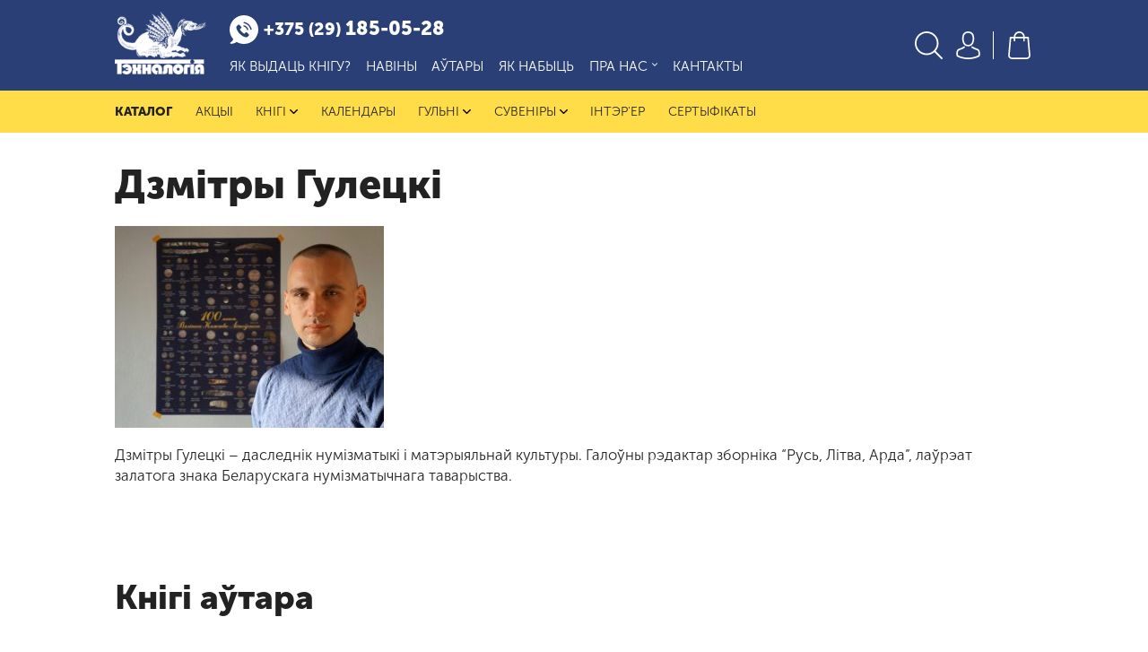

--- FILE ---
content_type: text/html; charset=UTF-8
request_url: https://tn.by/product_brand/dzmitry-huliecki/
body_size: 18262
content:
<!DOCTYPE html>
<html lang="be-BY">
<head>
<!-- Google Tag Manager -->
<script>(function(w,d,s,l,i){w[l]=w[l]||[];w[l].push({'gtm.start':
new Date().getTime(),event:'gtm.js'});var f=d.getElementsByTagName(s)[0],
j=d.createElement(s),dl=l!='dataLayer'?'&l='+l:'';j.async=true;j.src=
'https://www.googletagmanager.com/gtm.js?id='+i+dl;f.parentNode.insertBefore(j,f);
})(window,document,'script','dataLayer','GTM-W829NSJ');</script>
<!-- End Google Tag Manager -->
    <title> &raquo; Аўтары &raquo; Дзмітры Гулецкі</title>
    <meta charset="UTF-8">
    <meta content="width=device-width, initial-scale=1" name="viewport">
    <meta name="google-site-verification" content="WsoTykF-SbQJmZnOi-gjmLrQEpWjJtFE1e32O1cAn0g" />
    <link rel="pingback" href="https://tn.by/xmlrpc.php">
    <link rel="stylesheet" href="https://tn.by/wp-content/themes/tn/assets/css/hover-min.css" type="text/css" media="screen"/>
    <link rel="stylesheet" href="https://tn.by/wp-content/themes/tn/assets/build/css/screen.css?v=1769479205" type="text/css" media="screen"/>
    <link rel="apple-touch-icon" sizes="57x57" href="https://tn.by/wp-content/themes/tn/assets/favicons/apple-icon-57x57.png">
    <link rel="apple-touch-icon" sizes="60x60" href="https://tn.by/wp-content/themes/tn/assets/favicons/apple-icon-60x60.png">
    <link rel="apple-touch-icon" sizes="72x72" href="https://tn.by/wp-content/themes/tn/assets/favicons/apple-icon-72x72.png">
    <link rel="apple-touch-icon" sizes="76x76" href="https://tn.by/wp-content/themes/tn/assets/favicons/apple-icon-76x76.png">
    <link rel="apple-touch-icon" sizes="114x114" href="https://tn.by/wp-content/themes/tn/assets/favicons/apple-icon-114x114.png">
    <link rel="apple-touch-icon" sizes="120x120" href="https://tn.by/wp-content/themes/tn/assets/favicons/apple-icon-120x120.png">
    <link rel="apple-touch-icon" sizes="144x144" href="https://tn.by/wp-content/themes/tn/assets/favicons/apple-icon-144x144.png">
    <link rel="apple-touch-icon" sizes="152x152" href="https://tn.by/wp-content/themes/tn/assets/favicons/apple-icon-152x152.png">
    <link rel="apple-touch-icon" sizes="180x180" href="https://tn.by/wp-content/themes/tn/assets/favicons/apple-icon-180x180.png">
    <link rel="icon" type="image/png" sizes="192x192"  href="https://tn.by/wp-content/themes/tn/assets/favicons/android-icon-192x192.png">
    <link rel="icon" type="image/png" sizes="32x32" href="https://tn.by/wp-content/themes/tn/assets/favicons/favicon-32x32.png">
    <link rel="icon" type="image/png" sizes="96x96" href="https://tn.by/wp-content/themes/tn/assets/favicons/favicon-96x96.png">
    <link rel="icon" type="image/png" sizes="16x16" href="https://tn.by/wp-content/themes/tn/assets/favicons/favicon-16x16.png">
    <link rel="manifest" href="https://tn.by/wp-content/themes/tn/assets/favicons/manifest.json">
<!--    <link rel="stylesheet" href="https://code.jquery.com/ui/1.12.1/themes/base/jquery-ui.css">-->
    <link rel="stylesheet" href="https://tn.by/wp-content/themes/tn/assets/selectric/selectric.css">
    <link rel="stylesheet" href="https://tn.by/wp-content/themes/tn/assets/swiper/css/swiper.css">
    <link rel="stylesheet" href="https://tn.by/wp-content/themes/tn/assets/popup/magnific-popup.css">
    <title>Дзмітры Гулецкі &#8211; tn.by</title>
<meta name='robots' content='max-image-preview:large' />
<link rel="alternate" type="application/rss+xml" title="Канал tn.by &raquo; Дзмітры Гулецкі Аўтар" href="https://tn.by/product_brand/dzmitry-huliecki/feed/" />
<style id='wp-img-auto-sizes-contain-inline-css' type='text/css'>
img:is([sizes=auto i],[sizes^="auto," i]){contain-intrinsic-size:3000px 1500px}
/*# sourceURL=wp-img-auto-sizes-contain-inline-css */
</style>
<style id='wp-emoji-styles-inline-css' type='text/css'>

	img.wp-smiley, img.emoji {
		display: inline !important;
		border: none !important;
		box-shadow: none !important;
		height: 1em !important;
		width: 1em !important;
		margin: 0 0.07em !important;
		vertical-align: -0.1em !important;
		background: none !important;
		padding: 0 !important;
	}
/*# sourceURL=wp-emoji-styles-inline-css */
</style>
<style id='wp-block-library-inline-css' type='text/css'>
:root{--wp-block-synced-color:#7a00df;--wp-block-synced-color--rgb:122,0,223;--wp-bound-block-color:var(--wp-block-synced-color);--wp-editor-canvas-background:#ddd;--wp-admin-theme-color:#007cba;--wp-admin-theme-color--rgb:0,124,186;--wp-admin-theme-color-darker-10:#006ba1;--wp-admin-theme-color-darker-10--rgb:0,107,160.5;--wp-admin-theme-color-darker-20:#005a87;--wp-admin-theme-color-darker-20--rgb:0,90,135;--wp-admin-border-width-focus:2px}@media (min-resolution:192dpi){:root{--wp-admin-border-width-focus:1.5px}}.wp-element-button{cursor:pointer}:root .has-very-light-gray-background-color{background-color:#eee}:root .has-very-dark-gray-background-color{background-color:#313131}:root .has-very-light-gray-color{color:#eee}:root .has-very-dark-gray-color{color:#313131}:root .has-vivid-green-cyan-to-vivid-cyan-blue-gradient-background{background:linear-gradient(135deg,#00d084,#0693e3)}:root .has-purple-crush-gradient-background{background:linear-gradient(135deg,#34e2e4,#4721fb 50%,#ab1dfe)}:root .has-hazy-dawn-gradient-background{background:linear-gradient(135deg,#faaca8,#dad0ec)}:root .has-subdued-olive-gradient-background{background:linear-gradient(135deg,#fafae1,#67a671)}:root .has-atomic-cream-gradient-background{background:linear-gradient(135deg,#fdd79a,#004a59)}:root .has-nightshade-gradient-background{background:linear-gradient(135deg,#330968,#31cdcf)}:root .has-midnight-gradient-background{background:linear-gradient(135deg,#020381,#2874fc)}:root{--wp--preset--font-size--normal:16px;--wp--preset--font-size--huge:42px}.has-regular-font-size{font-size:1em}.has-larger-font-size{font-size:2.625em}.has-normal-font-size{font-size:var(--wp--preset--font-size--normal)}.has-huge-font-size{font-size:var(--wp--preset--font-size--huge)}.has-text-align-center{text-align:center}.has-text-align-left{text-align:left}.has-text-align-right{text-align:right}.has-fit-text{white-space:nowrap!important}#end-resizable-editor-section{display:none}.aligncenter{clear:both}.items-justified-left{justify-content:flex-start}.items-justified-center{justify-content:center}.items-justified-right{justify-content:flex-end}.items-justified-space-between{justify-content:space-between}.screen-reader-text{border:0;clip-path:inset(50%);height:1px;margin:-1px;overflow:hidden;padding:0;position:absolute;width:1px;word-wrap:normal!important}.screen-reader-text:focus{background-color:#ddd;clip-path:none;color:#444;display:block;font-size:1em;height:auto;left:5px;line-height:normal;padding:15px 23px 14px;text-decoration:none;top:5px;width:auto;z-index:100000}html :where(.has-border-color){border-style:solid}html :where([style*=border-top-color]){border-top-style:solid}html :where([style*=border-right-color]){border-right-style:solid}html :where([style*=border-bottom-color]){border-bottom-style:solid}html :where([style*=border-left-color]){border-left-style:solid}html :where([style*=border-width]){border-style:solid}html :where([style*=border-top-width]){border-top-style:solid}html :where([style*=border-right-width]){border-right-style:solid}html :where([style*=border-bottom-width]){border-bottom-style:solid}html :where([style*=border-left-width]){border-left-style:solid}html :where(img[class*=wp-image-]){height:auto;max-width:100%}:where(figure){margin:0 0 1em}html :where(.is-position-sticky){--wp-admin--admin-bar--position-offset:var(--wp-admin--admin-bar--height,0px)}@media screen and (max-width:600px){html :where(.is-position-sticky){--wp-admin--admin-bar--position-offset:0px}}

/*# sourceURL=wp-block-library-inline-css */
</style><link rel='stylesheet' id='wc-blocks-style-css' href='https://tn.by/wp-content/plugins/woocommerce/assets/client/blocks/wc-blocks.css?ver=wc-10.4.3' type='text/css' media='all' />
<style id='global-styles-inline-css' type='text/css'>
:root{--wp--preset--aspect-ratio--square: 1;--wp--preset--aspect-ratio--4-3: 4/3;--wp--preset--aspect-ratio--3-4: 3/4;--wp--preset--aspect-ratio--3-2: 3/2;--wp--preset--aspect-ratio--2-3: 2/3;--wp--preset--aspect-ratio--16-9: 16/9;--wp--preset--aspect-ratio--9-16: 9/16;--wp--preset--color--black: #000000;--wp--preset--color--cyan-bluish-gray: #abb8c3;--wp--preset--color--white: #ffffff;--wp--preset--color--pale-pink: #f78da7;--wp--preset--color--vivid-red: #cf2e2e;--wp--preset--color--luminous-vivid-orange: #ff6900;--wp--preset--color--luminous-vivid-amber: #fcb900;--wp--preset--color--light-green-cyan: #7bdcb5;--wp--preset--color--vivid-green-cyan: #00d084;--wp--preset--color--pale-cyan-blue: #8ed1fc;--wp--preset--color--vivid-cyan-blue: #0693e3;--wp--preset--color--vivid-purple: #9b51e0;--wp--preset--gradient--vivid-cyan-blue-to-vivid-purple: linear-gradient(135deg,rgb(6,147,227) 0%,rgb(155,81,224) 100%);--wp--preset--gradient--light-green-cyan-to-vivid-green-cyan: linear-gradient(135deg,rgb(122,220,180) 0%,rgb(0,208,130) 100%);--wp--preset--gradient--luminous-vivid-amber-to-luminous-vivid-orange: linear-gradient(135deg,rgb(252,185,0) 0%,rgb(255,105,0) 100%);--wp--preset--gradient--luminous-vivid-orange-to-vivid-red: linear-gradient(135deg,rgb(255,105,0) 0%,rgb(207,46,46) 100%);--wp--preset--gradient--very-light-gray-to-cyan-bluish-gray: linear-gradient(135deg,rgb(238,238,238) 0%,rgb(169,184,195) 100%);--wp--preset--gradient--cool-to-warm-spectrum: linear-gradient(135deg,rgb(74,234,220) 0%,rgb(151,120,209) 20%,rgb(207,42,186) 40%,rgb(238,44,130) 60%,rgb(251,105,98) 80%,rgb(254,248,76) 100%);--wp--preset--gradient--blush-light-purple: linear-gradient(135deg,rgb(255,206,236) 0%,rgb(152,150,240) 100%);--wp--preset--gradient--blush-bordeaux: linear-gradient(135deg,rgb(254,205,165) 0%,rgb(254,45,45) 50%,rgb(107,0,62) 100%);--wp--preset--gradient--luminous-dusk: linear-gradient(135deg,rgb(255,203,112) 0%,rgb(199,81,192) 50%,rgb(65,88,208) 100%);--wp--preset--gradient--pale-ocean: linear-gradient(135deg,rgb(255,245,203) 0%,rgb(182,227,212) 50%,rgb(51,167,181) 100%);--wp--preset--gradient--electric-grass: linear-gradient(135deg,rgb(202,248,128) 0%,rgb(113,206,126) 100%);--wp--preset--gradient--midnight: linear-gradient(135deg,rgb(2,3,129) 0%,rgb(40,116,252) 100%);--wp--preset--font-size--small: 13px;--wp--preset--font-size--medium: 20px;--wp--preset--font-size--large: 36px;--wp--preset--font-size--x-large: 42px;--wp--preset--spacing--20: 0.44rem;--wp--preset--spacing--30: 0.67rem;--wp--preset--spacing--40: 1rem;--wp--preset--spacing--50: 1.5rem;--wp--preset--spacing--60: 2.25rem;--wp--preset--spacing--70: 3.38rem;--wp--preset--spacing--80: 5.06rem;--wp--preset--shadow--natural: 6px 6px 9px rgba(0, 0, 0, 0.2);--wp--preset--shadow--deep: 12px 12px 50px rgba(0, 0, 0, 0.4);--wp--preset--shadow--sharp: 6px 6px 0px rgba(0, 0, 0, 0.2);--wp--preset--shadow--outlined: 6px 6px 0px -3px rgb(255, 255, 255), 6px 6px rgb(0, 0, 0);--wp--preset--shadow--crisp: 6px 6px 0px rgb(0, 0, 0);}:where(.is-layout-flex){gap: 0.5em;}:where(.is-layout-grid){gap: 0.5em;}body .is-layout-flex{display: flex;}.is-layout-flex{flex-wrap: wrap;align-items: center;}.is-layout-flex > :is(*, div){margin: 0;}body .is-layout-grid{display: grid;}.is-layout-grid > :is(*, div){margin: 0;}:where(.wp-block-columns.is-layout-flex){gap: 2em;}:where(.wp-block-columns.is-layout-grid){gap: 2em;}:where(.wp-block-post-template.is-layout-flex){gap: 1.25em;}:where(.wp-block-post-template.is-layout-grid){gap: 1.25em;}.has-black-color{color: var(--wp--preset--color--black) !important;}.has-cyan-bluish-gray-color{color: var(--wp--preset--color--cyan-bluish-gray) !important;}.has-white-color{color: var(--wp--preset--color--white) !important;}.has-pale-pink-color{color: var(--wp--preset--color--pale-pink) !important;}.has-vivid-red-color{color: var(--wp--preset--color--vivid-red) !important;}.has-luminous-vivid-orange-color{color: var(--wp--preset--color--luminous-vivid-orange) !important;}.has-luminous-vivid-amber-color{color: var(--wp--preset--color--luminous-vivid-amber) !important;}.has-light-green-cyan-color{color: var(--wp--preset--color--light-green-cyan) !important;}.has-vivid-green-cyan-color{color: var(--wp--preset--color--vivid-green-cyan) !important;}.has-pale-cyan-blue-color{color: var(--wp--preset--color--pale-cyan-blue) !important;}.has-vivid-cyan-blue-color{color: var(--wp--preset--color--vivid-cyan-blue) !important;}.has-vivid-purple-color{color: var(--wp--preset--color--vivid-purple) !important;}.has-black-background-color{background-color: var(--wp--preset--color--black) !important;}.has-cyan-bluish-gray-background-color{background-color: var(--wp--preset--color--cyan-bluish-gray) !important;}.has-white-background-color{background-color: var(--wp--preset--color--white) !important;}.has-pale-pink-background-color{background-color: var(--wp--preset--color--pale-pink) !important;}.has-vivid-red-background-color{background-color: var(--wp--preset--color--vivid-red) !important;}.has-luminous-vivid-orange-background-color{background-color: var(--wp--preset--color--luminous-vivid-orange) !important;}.has-luminous-vivid-amber-background-color{background-color: var(--wp--preset--color--luminous-vivid-amber) !important;}.has-light-green-cyan-background-color{background-color: var(--wp--preset--color--light-green-cyan) !important;}.has-vivid-green-cyan-background-color{background-color: var(--wp--preset--color--vivid-green-cyan) !important;}.has-pale-cyan-blue-background-color{background-color: var(--wp--preset--color--pale-cyan-blue) !important;}.has-vivid-cyan-blue-background-color{background-color: var(--wp--preset--color--vivid-cyan-blue) !important;}.has-vivid-purple-background-color{background-color: var(--wp--preset--color--vivid-purple) !important;}.has-black-border-color{border-color: var(--wp--preset--color--black) !important;}.has-cyan-bluish-gray-border-color{border-color: var(--wp--preset--color--cyan-bluish-gray) !important;}.has-white-border-color{border-color: var(--wp--preset--color--white) !important;}.has-pale-pink-border-color{border-color: var(--wp--preset--color--pale-pink) !important;}.has-vivid-red-border-color{border-color: var(--wp--preset--color--vivid-red) !important;}.has-luminous-vivid-orange-border-color{border-color: var(--wp--preset--color--luminous-vivid-orange) !important;}.has-luminous-vivid-amber-border-color{border-color: var(--wp--preset--color--luminous-vivid-amber) !important;}.has-light-green-cyan-border-color{border-color: var(--wp--preset--color--light-green-cyan) !important;}.has-vivid-green-cyan-border-color{border-color: var(--wp--preset--color--vivid-green-cyan) !important;}.has-pale-cyan-blue-border-color{border-color: var(--wp--preset--color--pale-cyan-blue) !important;}.has-vivid-cyan-blue-border-color{border-color: var(--wp--preset--color--vivid-cyan-blue) !important;}.has-vivid-purple-border-color{border-color: var(--wp--preset--color--vivid-purple) !important;}.has-vivid-cyan-blue-to-vivid-purple-gradient-background{background: var(--wp--preset--gradient--vivid-cyan-blue-to-vivid-purple) !important;}.has-light-green-cyan-to-vivid-green-cyan-gradient-background{background: var(--wp--preset--gradient--light-green-cyan-to-vivid-green-cyan) !important;}.has-luminous-vivid-amber-to-luminous-vivid-orange-gradient-background{background: var(--wp--preset--gradient--luminous-vivid-amber-to-luminous-vivid-orange) !important;}.has-luminous-vivid-orange-to-vivid-red-gradient-background{background: var(--wp--preset--gradient--luminous-vivid-orange-to-vivid-red) !important;}.has-very-light-gray-to-cyan-bluish-gray-gradient-background{background: var(--wp--preset--gradient--very-light-gray-to-cyan-bluish-gray) !important;}.has-cool-to-warm-spectrum-gradient-background{background: var(--wp--preset--gradient--cool-to-warm-spectrum) !important;}.has-blush-light-purple-gradient-background{background: var(--wp--preset--gradient--blush-light-purple) !important;}.has-blush-bordeaux-gradient-background{background: var(--wp--preset--gradient--blush-bordeaux) !important;}.has-luminous-dusk-gradient-background{background: var(--wp--preset--gradient--luminous-dusk) !important;}.has-pale-ocean-gradient-background{background: var(--wp--preset--gradient--pale-ocean) !important;}.has-electric-grass-gradient-background{background: var(--wp--preset--gradient--electric-grass) !important;}.has-midnight-gradient-background{background: var(--wp--preset--gradient--midnight) !important;}.has-small-font-size{font-size: var(--wp--preset--font-size--small) !important;}.has-medium-font-size{font-size: var(--wp--preset--font-size--medium) !important;}.has-large-font-size{font-size: var(--wp--preset--font-size--large) !important;}.has-x-large-font-size{font-size: var(--wp--preset--font-size--x-large) !important;}
/*# sourceURL=global-styles-inline-css */
</style>

<style id='classic-theme-styles-inline-css' type='text/css'>
/*! This file is auto-generated */
.wp-block-button__link{color:#fff;background-color:#32373c;border-radius:9999px;box-shadow:none;text-decoration:none;padding:calc(.667em + 2px) calc(1.333em + 2px);font-size:1.125em}.wp-block-file__button{background:#32373c;color:#fff;text-decoration:none}
/*# sourceURL=/wp-includes/css/classic-themes.min.css */
</style>
<link rel='stylesheet' id='premmerce_filter_style-css' href='https://tn.by/wp-content/plugins/premmerce-woocommerce-product-filter/assets/blocks/style.css?ver=3.7' type='text/css' media='all' />
<link rel='stylesheet' id='woocommerce-layout-css' href='https://tn.by/wp-content/plugins/woocommerce/assets/css/woocommerce-layout.css?ver=10.4.3' type='text/css' media='all' />
<link rel='stylesheet' id='woocommerce-smallscreen-css' href='https://tn.by/wp-content/plugins/woocommerce/assets/css/woocommerce-smallscreen.css?ver=10.4.3' type='text/css' media='only screen and (max-width: 768px)' />
<link rel='stylesheet' id='woocommerce-general-css' href='https://tn.by/wp-content/plugins/woocommerce/assets/css/woocommerce.css?ver=10.4.3' type='text/css' media='all' />
<style id='woocommerce-inline-inline-css' type='text/css'>
.woocommerce form .form-row .required { visibility: visible; }
/*# sourceURL=woocommerce-inline-inline-css */
</style>
<link rel='stylesheet' id='brands-styles-css' href='https://tn.by/wp-content/plugins/woocommerce/assets/css/brands.css?ver=10.4.3' type='text/css' media='all' />
<link rel='stylesheet' id='wp-pagenavi-css' href='https://tn.by/wp-content/plugins/wp-pagenavi/pagenavi-css.css?ver=2.70' type='text/css' media='all' />
<link rel='stylesheet' id='premmerce-brands-css' href='https://tn.by/wp-content/plugins/premmerce-woocommerce-brands/assets/frontend/css/premmerce-brands.css?ver=6.9' type='text/css' media='all' />
<script type="text/javascript" src="https://tn.by/wp-includes/js/jquery/jquery.min.js?ver=3.7.1" id="jquery-core-js"></script>
<script type="text/javascript" src="https://tn.by/wp-includes/js/jquery/jquery-migrate.min.js?ver=3.4.1" id="jquery-migrate-js"></script>
<script type="text/javascript" src="https://tn.by/wp-content/plugins/woocommerce/assets/js/jquery-blockui/jquery.blockUI.min.js?ver=2.7.0-wc.10.4.3" id="wc-jquery-blockui-js" defer="defer" data-wp-strategy="defer"></script>
<script type="text/javascript" id="wc-add-to-cart-js-extra">
/* <![CDATA[ */
var wc_add_to_cart_params = {"ajax_url":"/wp-admin/admin-ajax.php","wc_ajax_url":"/?wc-ajax=%%endpoint%%","i18n_view_cart":"\u041f\u0440\u0430\u0433\u043b\u0435\u0434\u0437\u0435\u0446\u044c \u043a\u043e\u0448\u044b\u043a","cart_url":"https://tn.by/cart/","is_cart":"","cart_redirect_after_add":"no"};
//# sourceURL=wc-add-to-cart-js-extra
/* ]]> */
</script>
<script type="text/javascript" src="https://tn.by/wp-content/plugins/woocommerce/assets/js/frontend/add-to-cart.min.js?ver=10.4.3" id="wc-add-to-cart-js" defer="defer" data-wp-strategy="defer"></script>
<script type="text/javascript" src="https://tn.by/wp-content/plugins/woocommerce/assets/js/js-cookie/js.cookie.min.js?ver=2.1.4-wc.10.4.3" id="wc-js-cookie-js" defer="defer" data-wp-strategy="defer"></script>
<script type="text/javascript" id="woocommerce-js-extra">
/* <![CDATA[ */
var woocommerce_params = {"ajax_url":"/wp-admin/admin-ajax.php","wc_ajax_url":"/?wc-ajax=%%endpoint%%","i18n_password_show":"Show password","i18n_password_hide":"Hide password"};
//# sourceURL=woocommerce-js-extra
/* ]]> */
</script>
<script type="text/javascript" src="https://tn.by/wp-content/plugins/woocommerce/assets/js/frontend/woocommerce.min.js?ver=10.4.3" id="woocommerce-js" defer="defer" data-wp-strategy="defer"></script>
<link rel="https://api.w.org/" href="https://tn.by/wp-json/" /><link rel="EditURI" type="application/rsd+xml" title="RSD" href="https://tn.by/xmlrpc.php?rsd" />
<meta name="generator" content="WordPress 6.9" />
<meta name="generator" content="WooCommerce 10.4.3" />
	<noscript><style>.woocommerce-product-gallery{ opacity: 1 !important; }</style></noscript>
	<link rel="icon" href="https://tn.by/wp-content/uploads/2022/07/cropped-tn.by_-1-32x32.png" sizes="32x32" />
<link rel="icon" href="https://tn.by/wp-content/uploads/2022/07/cropped-tn.by_-1-192x192.png" sizes="192x192" />
<link rel="apple-touch-icon" href="https://tn.by/wp-content/uploads/2022/07/cropped-tn.by_-1-180x180.png" />
<meta name="msapplication-TileImage" content="https://tn.by/wp-content/uploads/2022/07/cropped-tn.by_-1-270x270.png" />
</head>
<body>
<!-- Google Tag Manager (noscript) -->
<noscript><iframe src="https://www.googletagmanager.com/ns.html?id=GTM-W829NSJ"
height="0" width="0" style="display:none;visibility:hidden"></iframe></noscript>
<!-- End Google Tag Manager (noscript) -->
<header>
    <div class="container animate center">
        <a href="https://tn.by" class="logo">
            <img src="https://tn.by/wp-content/themes/tn/assets/images/logo__top.png" alt="">
        </a>
        <div class="menu-block">
            <div class="menu-block-top">
                                <a href="tel:+375291850528" class="phone">
                    <svg class="animate" version="1.1" xmlns="http://www.w3.org/2000/svg" xmlns:xlink="http://www.w3.org/1999/xlink" x="0px" y="0px" viewBox="0 0 481.168 481.168" style="enable-background:new 0 0 481.168 481.168;" xml:space="preserve"><g><path d="M410.639,70.5c-94-94-246.3-94-340.2,0c-90.4,90.4-93.8,235-10.1,329.5l2.5,2c-9.1,19.6-24.7,43.8-49.5,56c-8.2,4-6.3,16.2,2.7,17.6c27.1,4.2,66-0.5,102.3-27.9l0.5,0.4c92.2,54.2,212.8,41.8,292-37.4C504.639,316.8,504.639,164.4,410.639,70.5z M319.839,343.5c-5.3,5.4-10.9,10.4-15.9,16c-7.3,8.2-16.5,10.8-26.9,10.2c-15.2-0.8-29.3-5.9-42.8-12.5c-30.1-14.6-55.8-34.9-77.3-60.5c-15.9-18.9-29-39.5-37.7-62.8c-4.2-11.3-7.2-22.8-6.3-35c0.6-7.5,3.4-13.9,8.9-19.2c6-5.7,11.6-11.6,17.5-17.4c7.7-7.6,17.3-7.5,25,0c4.8,4.7,9.4,9.4,14.1,14.1c4.6,4.6,9.2,9.1,13.7,13.7c8,8.1,8,17.5,0,25.6c-5.7,5.8-11.4,11.6-17.3,17.2c-1.5,1.5-1.7,2.7-0.9,4.6c3.8,9.2,9.4,17.4,15.6,25c12.5,15.4,26.7,29.1,43.7,39.7c3.6,2.3,7.6,3.9,11.4,6c1.9,1.1,3.3,0.7,4.8-0.9c5.7-5.9,11.6-11.7,17.4-17.5c7.7-7.6,17.3-7.6,24.9,0c9.4,9.3,18.7,18.6,28,28C327.739,326,327.739,335.6,319.839,343.5z M231.139,188.1l3-21.4c20.7,2.9,39.5,12.3,54.3,27.1c14.1,14.1,23.3,31.8,26.6,51.3l-21.3,3.7c-2.6-15.1-9.7-28.8-20.6-39.7C261.639,197.6,247.139,190.3,231.139,188.1z M349.839,245.1c-4.8-28-18-53.4-38.1-73.6c-21.2-21.2-48.1-34.6-77.8-38.8l3-21.4c34.3,4.8,65.5,20.3,90,44.9c23.3,23.3,38.6,52.8,44.2,85.2L349.839,245.1z"/></g><g></g><g></g><g></g><g></g><g></g><g></g><g></g><g></g><g></g><g></g><g></g><g></g><g></g><g></g><g></g></svg>
                    <div class="number"><span>+375 (29)</span> 185-05-28</div>
                </a>
            </div>
            <menu>
                <div class="menu-header-menu-container"><ul id="menu-header-menu" class="menu"><li id="menu-item-1485" class="menu-item menu-item-type-post_type menu-item-object-page menu-item-1485"><a href="https://tn.by/vydac-knihu/">Як выдаць кнігу?</a></li>
<li id="menu-item-94" class="menu-item menu-item-type-taxonomy menu-item-object-category menu-item-94"><a href="https://tn.by/category/news/">Навіны</a></li>
<li id="menu-item-838" class="menu-item menu-item-type-post_type menu-item-object-page menu-item-838"><a href="https://tn.by/autary/">Аўтары</a></li>
<li id="menu-item-93" class="menu-item menu-item-type-post_type menu-item-object-page menu-item-93"><a href="https://tn.by/jak-nabyc/">Як набыць</a></li>
<li id="menu-item-105" class="menu-item menu-item-type-post_type menu-item-object-page menu-item-has-children menu-item-105 has-children"><a href="https://tn.by/pra-nas/">Пра нас<span class="swg-wr"> 
<svg class="animate" version="1.1" id="Capa_1" xmlns="http://www.w3.org/2000/svg" xmlns:xlink="http://www.w3.org/1999/xlink" x="0px" y="0px" viewBox="0 0 314.5 314.5" style="enable-background:new 0 0 314.5 314.5;" xml:space="preserve"><g><g><path d="M314.5,90.5c0,6-2,13-7,18l-133,133c-5,5-10,7-17,7s-12-2-17-7l-133-133c-10-10-10-25,0-35s24-10,34,0l116,116l116-116c10-10,24-10,34,0C312.5,78.5,314.5,84.5,314.5,90.5z"/></g></g><g></g><g></g><g></g><g></g><g></g><g></g><g></g><g></g><g></g><g></g><g></g><g></g><g></g><g></g><g></g></svg>
                                </span></a>
<div class="sub-menu-container"><ul class="sub-menu">
	<li id="menu-item-106" class="menu-item menu-item-type-post_type menu-item-object-page menu-item-106"><a href="https://tn.by/pra-nas/gistoryya/">Гісторыя</a></li>
	<li id="menu-item-107" class="menu-item menu-item-type-post_type menu-item-object-page menu-item-107"><a href="https://tn.by/pra-nas/galiereja/">Галерэя</a></li>
	<li id="menu-item-108" class="menu-item menu-item-type-post_type menu-item-object-page menu-item-108"><a href="https://tn.by/pra-nas/presa/">Прэса</a></li>
	<li id="menu-item-109" class="menu-item menu-item-type-post_type menu-item-object-page menu-item-109"><a href="https://tn.by/pra-nas/partnioram/">Партнёрам</a></li>
</ul></div>
</li>
<li id="menu-item-112" class="menu-item menu-item-type-post_type menu-item-object-page menu-item-112"><a href="https://tn.by/kantakty/">Кантакты</a></li>
</ul></div>            </menu>
        </div>
        <div class="right-block">
            <div id="form-popup" class="white-popup mfp-hide">
                <form role="search" method="get" class="woocommerce-product-search" action="https://tn.by/">
                    <label class="screen-reader-text" for="woocommerce-product-search-field-0">Search for:</label>
                    <input type="search" id="woocommerce-product-search-field-0" class="search-field" placeholder="Шукаць сярод тавараў…" value="" name="s" required/>
                    <button class="submit-button" type="submit" value="Шукаць">Шукаць</button>
                    <input type="hidden" name="post_type" value="product" />
                </form>
            </div>
            <a class="search" href="">
                <svg class="animate" version="1.1" xmlns="http://www.w3.org/2000/svg" xmlns:xlink="http://www.w3.org/1999/xlink" x="0px" y="0px" viewBox="0 0 451 451" style="enable-background:new 0 0 451 451;" xml:space="preserve"><g><path d="M447.05,428l-109.6-109.6c29.4-33.8,47.2-77.9,47.2-126.1C384.65,86.2,298.35,0,192.35,0C86.25,0,0.05,86.3,0.05,192.3s86.3,192.3,192.3,192.3c48.2,0,92.3-17.8,126.1-47.2L428.05,447c2.6,2.6,6.1,4,9.5,4s6.9-1.3,9.5-4C452.25,441.8,452.25,433.2,447.05,428z M26.95,192.3c0-91.2,74.2-165.3,165.3-165.3c91.2,0,165.3,74.2,165.3,165.3s-74.1,165.4-165.3,165.4C101.15,357.7,26.95,283.5,26.95,192.3z"></path></g><g></g><g></g><g></g><g></g><g></g><g></g><g></g><g></g><g></g><g></g><g></g><g></g><g></g><g></g><g></g></svg>
            </a>
            <a href="https://tn.by/my-account/" class="account">
                <svg class="animate" version="1.1" xmlns="http://www.w3.org/2000/svg" xmlns:xlink="http://www.w3.org/1999/xlink" x="0px" y="0px" viewBox="0 0 482.9 482.9" style="enable-background:new 0 0 482.9 482.9;" xml:space="preserve"> <g><g><path d="M239.7,260.2c0.5,0,1,0,1.6,0c0.2,0,0.4,0,0.6,0c0.3,0,0.7,0,1,0c29.3-0.5,53-10.8,70.5-30.5c38.5-43.4,32.1-117.8,31.4-124.9c-2.5-53.3-27.7-78.8-48.5-90.7C280.8,5.2,262.7,0.4,242.5,0h-0.7c-0.1,0-0.3,0-0.4,0h-0.6c-11.1,0-32.9,1.8-53.8,13.7c-21,11.9-46.6,37.4-49.1,91.1c-0.7,7.1-7.1,81.5,31.4,124.9C186.7,249.4,210.4,259.7,239.7,260.2z M164.6,107.3c0-0.3,0.1-0.6,0.1-0.8c3.3-71.7,54.2-79.4,76-79.4h0.4c0.2,0,0.5,0,0.8,0c27,0.6,72.9,11.6,76,79.4c0,0.3,0,0.6,0.1,0.8c0.1,0.7,7.1,68.7-24.7,104.5c-12.6,14.2-29.4,21.2-51.5,21.4c-0.2,0-0.3,0-0.5,0l0,0c-0.2,0-0.3,0-0.5,0c-22-0.2-38.9-7.2-51.4-21.4C157.7,176.2,164.5,107.9,164.6,107.3z"></path><path d="M446.8,383.6c0-0.1,0-0.2,0-0.3c0-0.8-0.1-1.6-0.1-2.5c-0.6-19.8-1.9-66.1-45.3-80.9c-0.3-0.1-0.7-0.2-1-0.3c-45.1-11.5-82.6-37.5-83-37.8c-6.1-4.3-14.5-2.8-18.8,3.3c-4.3,6.1-2.8,14.5,3.3,18.8c1.7,1.2,41.5,28.9,91.3,41.7c23.3,8.3,25.9,33.2,26.6,56c0,0.9,0,1.7,0.1,2.5c0.1,9-0.5,22.9-2.1,30.9c-16.2,9.2-79.7,41-176.3,41c-96.2,0-160.1-31.9-176.4-41.1c-1.6-8-2.3-21.9-2.1-30.9c0-0.8,0.1-1.6,0.1-2.5c0.7-22.8,3.3-47.7,26.6-56c49.8-12.8,89.6-40.6,91.3-41.7c6.1-4.3,7.6-12.7,3.3-18.8c-4.3-6.1-12.7-7.6-18.8-3.3c-0.4,0.3-37.7,26.3-83,37.8c-0.4,0.1-0.7,0.2-1,0.3c-43.4,14.9-44.7,61.2-45.3,80.9c0,0.9,0,1.7-0.1,2.5c0,0.1,0,0.2,0,0.3c-0.1,5.2-0.2,31.9,5.1,45.3c1,2.6,2.8,4.8,5.2,6.3c3,2,74.9,47.8,195.2,47.8s192.2-45.9,195.2-47.8c2.3-1.5,4.2-3.7,5.2-6.3C447,415.5,446.9,388.8,446.8,383.6z"></path></g></g><g></g><g></g><g></g><g></g><g></g><g></g><g></g><g></g><g></g><g></g><g></g><g></g><g></g><g></g><g></g></svg>
            </a>
            <a href="https://tn.by/cart/" class="cart">
                <svg class="animate" version="1.1" xmlns="http://www.w3.org/2000/svg" xmlns:xlink="http://www.w3.org/1999/xlink" x="0px" y="0px" viewBox="0 0 489 489" style="enable-background:new 0 0 489 489;" xml:space="preserve"><g><path d="M440.1,422.7l-28-315.3c-0.6-7-6.5-12.3-13.4-12.3h-57.6C340.3,42.5,297.3,0,244.5,0s-95.8,42.5-96.6,95.1H90.3c-7,0-12.8,5.3-13.4,12.3l-28,315.3c0,0.4-0.1,0.8-0.1,1.2c0,35.9,32.9,65.1,73.4,65.1h244.6c40.5,0,73.4-29.2,73.4-65.1C440.2,423.5,440.2,423.1,440.1,422.7z M244.5,27c37.9,0,68.8,30.4,69.6,68.1H174.9C175.7,57.4,206.6,27,244.5,27z M366.8,462H122.2c-25.4,0-46-16.8-46.4-37.5l26.8-302.3h45.2v41c0,7.5,6,13.5,13.5,13.5s13.5-6,13.5-13.5v-41h139.3v41c0,7.5,6,13.5,13.5,13.5s13.5-6,13.5-13.5v-41h45.2l26.9,302.3C412.8,445.2,392.1,462,366.8,462z"></path></g><g></g><g></g><g></g><g></g><g></g><g></g><g></g><g></g><g></g><g></g><g></g><g></g><g></g><g></g><g></g></svg>
                            </a>
            <div class="mobile-burger">
                <svg version="1.1" xmlns="http://www.w3.org/2000/svg" xmlns:xlink="http://www.w3.org/1999/xlink" x="0px" y="0px" viewBox="0 0 512 512" style="enable-background:new 0 0 512 512;" xml:space="preserve"><g><g><path d="M501.333,96H10.667C4.779,96,0,100.779,0,106.667s4.779,10.667,10.667,10.667h490.667c5.888,0,10.667-4.779,10.667-10.667S507.221,96,501.333,96z"/></g></g><g><g><path d="M501.333,245.333H10.667C4.779,245.333,0,250.112,0,256s4.779,10.667,10.667,10.667h490.667c5.888,0,10.667-4.779,10.667-10.667S507.221,245.333,501.333,245.333z"/></g></g><g><g><path d="M501.333,394.667H10.667C4.779,394.667,0,399.445,0,405.333C0,411.221,4.779,416,10.667,416h490.667c5.888,0,10.667-4.779,10.667-10.667C512,399.445,507.221,394.667,501.333,394.667z"/></g></g><g></g><g></g><g></g><g></g><g></g><g></g><g></g><g></g><g></g><g></g><g></g><g></g><g></g><g></g><g></g></svg>
            </div>
        </div>
    </div>
    <menu>
        <ul class="container center">
            <li>
                <a href="https://tn.by/shop/">Каталог</a>
            </li>
            <li><a class="hvr-bounce-to-right" href="https://tn.by/products/akcyji/">Акцыі</a></li><li><a class="hvr-bounce-to-right" href="https://tn.by/products/books/">Кнігі<svg class="animate" version="1.1" xmlns="http://www.w3.org/2000/svg" xmlns:xlink="http://www.w3.org/1999/xlink" x="0px" y="0px" viewBox="0 0 314.5 314.5" style="enable-background:new 0 0 314.5 314.5;" xml:space="preserve"><g><g><path d="M314.5,90.5c0,6-2,13-7,18l-133,133c-5,5-10,7-17,7s-12-2-17-7l-133-133c-10-10-10-25,0-35s24-10,34,0l116,116l116-116c10-10,24-10,34,0C312.5,78.5,314.5,84.5,314.5,90.5z"/></g></g><g></g><g></g><g></g><g></g><g></g><g></g><g></g><g></g><g></g><g></g><g></g><g></g><g></g><g></g><g></g></svg></a><ul class="sub-menu"><li><a href="https://tn.by/products/books/albomy/" class="hvr-bounce-to-right">Альбомы</a></li><li><a href="https://tn.by/products/books/dzieciam/" class="hvr-bounce-to-right">Дзецям</a></li><li><a href="https://tn.by/products/books/komiksy/" class="hvr-bounce-to-right">Коміксы</a></li><li><a href="https://tn.by/products/books/mastackaja-litaratura/" class="hvr-bounce-to-right">Мастацкая літаратура</a></li><li><a href="https://tn.by/products/books/miemuary/" class="hvr-bounce-to-right">Мемуары</a></li><li><a href="https://tn.by/products/books/navucalnyja/" class="hvr-bounce-to-right">Навучальныя</a></li><li><a href="https://tn.by/products/books/navukova-papuliarnyja/" class="hvr-bounce-to-right">Навукова-папулярныя</a></li><li><a href="https://tn.by/products/books/navukovyja/" class="hvr-bounce-to-right">Навуковыя</a></li><li><a href="https://tn.by/products/books/notnyja/" class="hvr-bounce-to-right">Нотныя</a></li><li><a href="https://tn.by/products/books/pierakladnyja/" class="hvr-bounce-to-right">Перакладныя</a></li><li><a href="https://tn.by/products/books/slouniki-daviedniki/" class="hvr-bounce-to-right">Слоўнікі, даведнікі</a></li><li><a href="https://tn.by/products/books/jubilejnyja/" class="hvr-bounce-to-right">Юбілейныя</a></li></ul></li><li><a class="hvr-bounce-to-right" href="https://tn.by/products/kaliendary/">Календары</a></li><li><a class="hvr-bounce-to-right" href="https://tn.by/products/hulni/">Гульні<svg class="animate" version="1.1" xmlns="http://www.w3.org/2000/svg" xmlns:xlink="http://www.w3.org/1999/xlink" x="0px" y="0px" viewBox="0 0 314.5 314.5" style="enable-background:new 0 0 314.5 314.5;" xml:space="preserve"><g><g><path d="M314.5,90.5c0,6-2,13-7,18l-133,133c-5,5-10,7-17,7s-12-2-17-7l-133-133c-10-10-10-25,0-35s24-10,34,0l116,116l116-116c10-10,24-10,34,0C312.5,78.5,314.5,84.5,314.5,90.5z"/></g></g><g></g><g></g><g></g><g></g><g></g><g></g><g></g><g></g><g></g><g></g><g></g><g></g><g></g><g></g><g></g></svg></a><ul class="sub-menu"><li><a href="https://tn.by/products/hulni/nastolnyja-hulni/" class="hvr-bounce-to-right">Настольныя гульні</a></li></ul></li><li><a class="hvr-bounce-to-right" href="https://tn.by/products/suvieniry/">Сувеніры<svg class="animate" version="1.1" xmlns="http://www.w3.org/2000/svg" xmlns:xlink="http://www.w3.org/1999/xlink" x="0px" y="0px" viewBox="0 0 314.5 314.5" style="enable-background:new 0 0 314.5 314.5;" xml:space="preserve"><g><g><path d="M314.5,90.5c0,6-2,13-7,18l-133,133c-5,5-10,7-17,7s-12-2-17-7l-133-133c-10-10-10-25,0-35s24-10,34,0l116,116l116-116c10-10,24-10,34,0C312.5,78.5,314.5,84.5,314.5,90.5z"/></g></g><g></g><g></g><g></g><g></g><g></g><g></g><g></g><g></g><g></g><g></g><g></g><g></g><g></g><g></g><g></g></svg></a><ul class="sub-menu"><li><a href="https://tn.by/products/suvieniry/asadki/" class="hvr-bounce-to-right">Асадкі</a></li><li><a href="https://tn.by/products/suvieniry/birulki/" class="hvr-bounce-to-right">Бірулькі</a></li><li><a href="https://tn.by/products/suvieniry/zakladki/" class="hvr-bounce-to-right">Закладкі</a></li><li><a href="https://tn.by/products/suvieniry/znacki/" class="hvr-bounce-to-right">Значкі</a></li><li><a href="https://tn.by/products/suvieniry/pastouki/" class="hvr-bounce-to-right">Паштоўкі</a></li><li><a href="https://tn.by/products/suvieniry/kanvierty/" class="hvr-bounce-to-right">Канверты</a></li><li><a href="https://tn.by/products/suvieniry/nalepki/" class="hvr-bounce-to-right">Налепкі</a></li><li><a href="https://tn.by/products/suvieniry/natatniki/" class="hvr-bounce-to-right">Нататнікі</a></li><li><a href="https://tn.by/products/suvieniry/mahnity/" class="hvr-bounce-to-right">Магніты</a></li><li><a href="https://tn.by/products/suvieniry/futbolki/" class="hvr-bounce-to-right">Футболкі</a></li></ul></li><li><a class="hvr-bounce-to-right" href="https://tn.by/products/interior/">Інтэр'ер</a></li><li><a class="hvr-bounce-to-right" href="https://tn.by/products/siertyfikaty/">Сертыфікаты</a></li>        </ul>
    </menu>
    <div class="mobile-menu animate">
        <div class="header">
            <div class="close">
                <svg version="1.1" id="Layer_1" xmlns="http://www.w3.org/2000/svg" xmlns:xlink="http://www.w3.org/1999/xlink" x="0px" y="0px" viewBox="0 0 492 492" style="enable-background:new 0 0 492 492;" xml:space="preserve"><g><g><path d="M464.344,207.418l0.768,0.168H135.888l103.496-103.724c5.068-5.064,7.848-11.924,7.848-19.124c0-7.2-2.78-14.012-7.848-19.088L223.28,49.538c-5.064-5.064-11.812-7.864-19.008-7.864c-7.2,0-13.952,2.78-19.016,7.844L7.844,226.914C2.76,231.998-0.02,238.77,0,245.974c-0.02,7.244,2.76,14.02,7.844,19.096l177.412,177.412c5.064,5.06,11.812,7.844,19.016,7.844c7.196,0,13.944-2.788,19.008-7.844l16.104-16.112c5.068-5.056,7.848-11.808,7.848-19.008c0-7.196-2.78-13.592-7.848-18.652L134.72,284.406h329.992c14.828,0,27.288-12.78,27.288-27.6v-22.788C492,219.198,479.172,207.418,464.344,207.418z"/></g></g><g></g><g></g><g></g><g></g><g></g><g></g><g></g><g></g><g></g><g></g><g></g><g></g><g></g><g></g><g></g></svg>
            </div>
            <div class="phone">
                <a href="tel:+375291850528"><<span>+375 (29)</span> 185-05-28</a>
            </div>
        </div>
        <div class="content">
            <menu class="company-menu">
                <div class="menu-header-menu-container"><ul id="menu-header-menu-1" class="menu"><li class="menu-item menu-item-type-post_type menu-item-object-page menu-item-1485"><a href="https://tn.by/vydac-knihu/">Як выдаць кнігу?</a></li>
<li class="menu-item menu-item-type-taxonomy menu-item-object-category menu-item-94"><a href="https://tn.by/category/news/">Навіны</a></li>
<li class="menu-item menu-item-type-post_type menu-item-object-page menu-item-838"><a href="https://tn.by/autary/">Аўтары</a></li>
<li class="menu-item menu-item-type-post_type menu-item-object-page menu-item-93"><a href="https://tn.by/jak-nabyc/">Як набыць</a></li>
<li class="menu-item menu-item-type-post_type menu-item-object-page menu-item-has-children menu-item-105 has-children"><a href="https://tn.by/pra-nas/">Пра нас<span class="swg-wr"> 
<svg class="animate" version="1.1" id="Capa_1" xmlns="http://www.w3.org/2000/svg" xmlns:xlink="http://www.w3.org/1999/xlink" x="0px" y="0px" viewBox="0 0 314.5 314.5" style="enable-background:new 0 0 314.5 314.5;" xml:space="preserve"><g><g><path d="M314.5,90.5c0,6-2,13-7,18l-133,133c-5,5-10,7-17,7s-12-2-17-7l-133-133c-10-10-10-25,0-35s24-10,34,0l116,116l116-116c10-10,24-10,34,0C312.5,78.5,314.5,84.5,314.5,90.5z"/></g></g><g></g><g></g><g></g><g></g><g></g><g></g><g></g><g></g><g></g><g></g><g></g><g></g><g></g><g></g><g></g></svg>
                                </span></a>
<div class="sub-menu-container"><ul class="sub-menu">
	<li class="menu-item menu-item-type-post_type menu-item-object-page menu-item-106"><a href="https://tn.by/pra-nas/gistoryya/">Гісторыя</a></li>
	<li class="menu-item menu-item-type-post_type menu-item-object-page menu-item-107"><a href="https://tn.by/pra-nas/galiereja/">Галерэя</a></li>
	<li class="menu-item menu-item-type-post_type menu-item-object-page menu-item-108"><a href="https://tn.by/pra-nas/presa/">Прэса</a></li>
	<li class="menu-item menu-item-type-post_type menu-item-object-page menu-item-109"><a href="https://tn.by/pra-nas/partnioram/">Партнёрам</a></li>
</ul></div>
</li>
<li class="menu-item menu-item-type-post_type menu-item-object-page menu-item-112"><a href="https://tn.by/kantakty/">Кантакты</a></li>
</ul></div>            </menu>
            <menu class="catalog">
                <ul>
                    <li>
                        <a href="https://tn.by/shop/">Каталог</a>
                    </li>
                    <li class="no-children"><a class="hvr-bounce-to-right" href="https://tn.by/products/akcyji/">Акцыі</a></li><li class="has-children"><a class="hvr-bounce-to-right" href="https://tn.by/products/books/">Кнігі<span class="swg-wr"> 
<svg class="animate" version="1.1" xmlns="http://www.w3.org/2000/svg" xmlns:xlink="http://www.w3.org/1999/xlink" x="0px" y="0px" viewBox="0 0 314.5 314.5" style="enable-background:new 0 0 314.5 314.5;" xml:space="preserve"><g><g><path d="M314.5,90.5c0,6-2,13-7,18l-133,133c-5,5-10,7-17,7s-12-2-17-7l-133-133c-10-10-10-25,0-35s24-10,34,0l116,116l116-116c10-10,24-10,34,0C312.5,78.5,314.5,84.5,314.5,90.5z"/></g></g><g></g><g></g><g></g><g></g><g></g><g></g><g></g><g></g><g></g><g></g><g></g><g></g><g></g><g></g><g></g></svg>
                                </span></a><ul class="sub-menu"><li><a href="https://tn.by/products/books/albomy/" class="hvr-bounce-to-right">Альбомы</a></li><li><a href="https://tn.by/products/books/dzieciam/" class="hvr-bounce-to-right">Дзецям</a></li><li><a href="https://tn.by/products/books/komiksy/" class="hvr-bounce-to-right">Коміксы</a></li><li><a href="https://tn.by/products/books/mastackaja-litaratura/" class="hvr-bounce-to-right">Мастацкая літаратура</a></li><li><a href="https://tn.by/products/books/miemuary/" class="hvr-bounce-to-right">Мемуары</a></li><li><a href="https://tn.by/products/books/navucalnyja/" class="hvr-bounce-to-right">Навучальныя</a></li><li><a href="https://tn.by/products/books/navukova-papuliarnyja/" class="hvr-bounce-to-right">Навукова-папулярныя</a></li><li><a href="https://tn.by/products/books/navukovyja/" class="hvr-bounce-to-right">Навуковыя</a></li><li><a href="https://tn.by/products/books/notnyja/" class="hvr-bounce-to-right">Нотныя</a></li><li><a href="https://tn.by/products/books/pierakladnyja/" class="hvr-bounce-to-right">Перакладныя</a></li><li><a href="https://tn.by/products/books/slouniki-daviedniki/" class="hvr-bounce-to-right">Слоўнікі, даведнікі</a></li><li><a href="https://tn.by/products/books/jubilejnyja/" class="hvr-bounce-to-right">Юбілейныя</a></li></ul></li><li class="no-children"><a class="hvr-bounce-to-right" href="https://tn.by/products/kaliendary/">Календары</a></li><li class="has-children"><a class="hvr-bounce-to-right" href="https://tn.by/products/hulni/">Гульні<span class="swg-wr"> 
<svg class="animate" version="1.1" xmlns="http://www.w3.org/2000/svg" xmlns:xlink="http://www.w3.org/1999/xlink" x="0px" y="0px" viewBox="0 0 314.5 314.5" style="enable-background:new 0 0 314.5 314.5;" xml:space="preserve"><g><g><path d="M314.5,90.5c0,6-2,13-7,18l-133,133c-5,5-10,7-17,7s-12-2-17-7l-133-133c-10-10-10-25,0-35s24-10,34,0l116,116l116-116c10-10,24-10,34,0C312.5,78.5,314.5,84.5,314.5,90.5z"/></g></g><g></g><g></g><g></g><g></g><g></g><g></g><g></g><g></g><g></g><g></g><g></g><g></g><g></g><g></g><g></g></svg>
                                </span></a><ul class="sub-menu"><li><a href="https://tn.by/products/hulni/nastolnyja-hulni/" class="hvr-bounce-to-right">Настольныя гульні</a></li></ul></li><li class="has-children"><a class="hvr-bounce-to-right" href="https://tn.by/products/suvieniry/">Сувеніры<span class="swg-wr"> 
<svg class="animate" version="1.1" xmlns="http://www.w3.org/2000/svg" xmlns:xlink="http://www.w3.org/1999/xlink" x="0px" y="0px" viewBox="0 0 314.5 314.5" style="enable-background:new 0 0 314.5 314.5;" xml:space="preserve"><g><g><path d="M314.5,90.5c0,6-2,13-7,18l-133,133c-5,5-10,7-17,7s-12-2-17-7l-133-133c-10-10-10-25,0-35s24-10,34,0l116,116l116-116c10-10,24-10,34,0C312.5,78.5,314.5,84.5,314.5,90.5z"/></g></g><g></g><g></g><g></g><g></g><g></g><g></g><g></g><g></g><g></g><g></g><g></g><g></g><g></g><g></g><g></g></svg>
                                </span></a><ul class="sub-menu"><li><a href="https://tn.by/products/suvieniry/asadki/" class="hvr-bounce-to-right">Асадкі</a></li><li><a href="https://tn.by/products/suvieniry/birulki/" class="hvr-bounce-to-right">Бірулькі</a></li><li><a href="https://tn.by/products/suvieniry/zakladki/" class="hvr-bounce-to-right">Закладкі</a></li><li><a href="https://tn.by/products/suvieniry/znacki/" class="hvr-bounce-to-right">Значкі</a></li><li><a href="https://tn.by/products/suvieniry/pastouki/" class="hvr-bounce-to-right">Паштоўкі</a></li><li><a href="https://tn.by/products/suvieniry/kanvierty/" class="hvr-bounce-to-right">Канверты</a></li><li><a href="https://tn.by/products/suvieniry/nalepki/" class="hvr-bounce-to-right">Налепкі</a></li><li><a href="https://tn.by/products/suvieniry/natatniki/" class="hvr-bounce-to-right">Нататнікі</a></li><li><a href="https://tn.by/products/suvieniry/mahnity/" class="hvr-bounce-to-right">Магніты</a></li><li><a href="https://tn.by/products/suvieniry/futbolki/" class="hvr-bounce-to-right">Футболкі</a></li></ul></li><li class="no-children"><a class="hvr-bounce-to-right" href="https://tn.by/products/interior/">Інтэр'ер</a></li><li class="no-children"><a class="hvr-bounce-to-right" href="https://tn.by/products/siertyfikaty/">Сертыфікаты</a></li>                </ul>
            </menu>
        </div>
    </div>
</header><div class="author">
    <div class="container center page">
        <h1>Дзмітры Гулецкі</h1>
        <div class="text">    <div class="term-description"><p><img class="alignleft size-medium wp-image-1368" src="https://tn.by/wp-content/uploads/2020/05/dzmitry_huliecki-300x225.jpg" alt="" width="300" height="225" /></p>
<p>Дзмітры Гулецкі – даследнік нумізматыкі і матэрыяльнай культуры. Галоўны рэдактар зборнiка “Русь, Лiтва, Арда”, лаўрэат залатога знака Беларускага нумiзматычнага таварыства.</p>
</div></div>
    </div>

    <div class="container center page">
        <h2>Кнігі аўтара</h2>
    </div>


    <div class="container center category-page">
        <div class="main-content">
            <div class="category-page__content  products">

                
    <div class="items columns-3"><div class="item woocommerce">

    <a class="product" href="https://tn.by/product/maniety-vialikaha-kniastva-litouskaha/">
        <div class="thumb-wr">
                        <img width="475" height="700" src="https://tn.by/wp-content/uploads/2020/05/100maniet.png" class="attachment-woocommerce_thumbnail size-woocommerce_thumbnail" alt="100 манет Вялікага Княства Літоўскага" decoding="async" fetchpriority="high" srcset="https://tn.by/wp-content/uploads/2020/05/100maniet.png 475w, https://tn.by/wp-content/uploads/2020/05/100maniet-204x300.png 204w" sizes="(max-width: 475px) 100vw, 475px" />            <div class="woocommerce-product-rating">
                            </div>
        </div>
    </a>

    <a class="product" href="https://tn.by/product/maniety-vialikaha-kniastva-litouskaha/">
        <h2>100 манет Вялікага Княства Літоўскага</h2>
    </a>

                        <div class="author">Год выдання: </div>
                    <div class="price">
                            <span class="stock out-of-stock">Няма на складзе</span><br>
            
	<span class="price"><span class="woocommerce-Price-amount amount"><bdi>49,00&nbsp;<span class="woocommerce-Price-currencySymbol">Br</span></bdi></span></span>
        </div>

                    <a class="category hvr-bounce-to-right" href="https://tn.by/product-tag/vialikaje-kniastva-litouskaje/">
                Вялікае Княства Літоўскае            </a>
        	</a><a href="https://tn.by/product/maniety-vialikaha-kniastva-litouskaha/" data-quantity="1" class="button product_type_simple" data-product_id="1366" data-product_sku="" aria-label="Read more about &ldquo;100 манет Вялікага Княства Літоўскага&rdquo;" rel="nofollow" data-success_message="">Глядзець</a></div>
</div>


                <div class="navigation">
                                    </div>
            </div>
        </div>
    </div>
</div>

<footer>
    <div class="container center">
        <div class="content">
            <div class="logo-menu">
                <a href="https://tn.by" class="logo">
                    <img src="https://tn.by/wp-content/themes/tn/assets/images/logo__top.png" alt="">
                </a>
                <menu>
                    <div class="menu-footer-menu-container"><ul id="menu-footer-menu" class="menu"><li id="menu-item-30" class="menu-item menu-item-type-post_type menu-item-object-page menu-item-30"><a href="https://tn.by/pra-kampaniju/">Пра кампанію</a></li>
<li id="menu-item-31" class="menu-item menu-item-type-post_type menu-item-object-page menu-item-privacy-policy menu-item-31"><a rel="privacy-policy" href="https://tn.by/palityka-pryvatnasci/">Палітыка канфідэнцыйнасці</a></li>
<li id="menu-item-32" class="menu-item menu-item-type-post_type menu-item-object-page menu-item-32"><a href="https://tn.by/pra-nas/partnioram/">Партнёрам</a></li>
<li id="menu-item-33" class="menu-item menu-item-type-post_type menu-item-object-page menu-item-33"><a href="https://tn.by/publicnaja-afierta/">Публічная аферта</a></li>
<li id="menu-item-1155" class="menu-item menu-item-type-post_type menu-item-object-page menu-item-1155"><a href="https://tn.by/viartannie-tavaru/">Вяртанне тавару</a></li>
<li id="menu-item-1172" class="menu-item menu-item-type-post_type menu-item-object-page menu-item-1172"><a href="https://tn.by/vytvorcy-brendy/">Вытворцы (брэнды)</a></li>
</ul></div>                </menu>
            </div>
            <div class="right-block">
                <div class="top">
                    <div class="contacts">
                        <div class="item phones">
                            <svg class="animate" version="1.1" id="Capa_1" xmlns="http://www.w3.org/2000/svg" xmlns:xlink="http://www.w3.org/1999/xlink" x="0px" y="0px" viewBox="0 0 481.168 481.168" style="enable-background:new 0 0 481.168 481.168;" xml:space="preserve"><g><path d="M410.639,70.5c-94-94-246.3-94-340.2,0c-90.4,90.4-93.8,235-10.1,329.5l2.5,2c-9.1,19.6-24.7,43.8-49.5,56c-8.2,4-6.3,16.2,2.7,17.6c27.1,4.2,66-0.5,102.3-27.9l0.5,0.4c92.2,54.2,212.8,41.8,292-37.4C504.639,316.8,504.639,164.4,410.639,70.5z M319.839,343.5c-5.3,5.4-10.9,10.4-15.9,16c-7.3,8.2-16.5,10.8-26.9,10.2c-15.2-0.8-29.3-5.9-42.8-12.5c-30.1-14.6-55.8-34.9-77.3-60.5c-15.9-18.9-29-39.5-37.7-62.8c-4.2-11.3-7.2-22.8-6.3-35c0.6-7.5,3.4-13.9,8.9-19.2c6-5.7,11.6-11.6,17.5-17.4c7.7-7.6,17.3-7.5,25,0c4.8,4.7,9.4,9.4,14.1,14.1c4.6,4.6,9.2,9.1,13.7,13.7c8,8.1,8,17.5,0,25.6c-5.7,5.8-11.4,11.6-17.3,17.2c-1.5,1.5-1.7,2.7-0.9,4.6c3.8,9.2,9.4,17.4,15.6,25c12.5,15.4,26.7,29.1,43.7,39.7c3.6,2.3,7.6,3.9,11.4,6c1.9,1.1,3.3,0.7,4.8-0.9c5.7-5.9,11.6-11.7,17.4-17.5c7.7-7.6,17.3-7.6,24.9,0c9.4,9.3,18.7,18.6,28,28C327.739,326,327.739,335.6,319.839,343.5z M231.139,188.1l3-21.4c20.7,2.9,39.5,12.3,54.3,27.1c14.1,14.1,23.3,31.8,26.6,51.3l-21.3,3.7c-2.6-15.1-9.7-28.8-20.6-39.7C261.639,197.6,247.139,190.3,231.139,188.1z M349.839,245.1c-4.8-28-18-53.4-38.1-73.6c-21.2-21.2-48.1-34.6-77.8-38.8l3-21.4c34.3,4.8,65.5,20.3,90,44.9c23.3,23.3,38.6,52.8,44.2,85.2L349.839,245.1z"/></g><g></g><g></g><g></g><g></g><g></g><g></g><g></g><g></g><g></g><g></g><g></g><g></g><g></g><g></g><g></g></svg>
                            <ul>
                                <li>
                                    <a href="tel:+375291850528">+375 (29) 185-05-28</a>
                                </li>
                                <li>
                                    <a href="tel:+375172431940">+375 (17) 243-19-40</a>
                                </li>
                                <li>
                                    <a href="tel:+375173560745">+375 (17) 356-07-45</a>
                                </li>
                            </ul>
                        </div>
                        <div class="item emails">
                            <svg xmlns="http://www.w3.org/2000/svg" xmlns:xlink="http://www.w3.org/1999/xlink" x="0px" y="0px" viewBox="0 0 14 14" style="enable-background:new 0 0 14 14;" xml:space="preserve"><g><g><path d="M7,9L5.268,7.484l-4.952,4.245C0.496,11.896,0.739,12,1.007,12h11.986c0.267,0,0.509-0.104,0.688-0.271L8.732,7.484L7,9z"/><path d="M13.684,2.271C13.504,2.103,13.262,2,12.993,2H1.007C0.74,2,0.498,2.104,0.318,2.273L7,8L13.684,2.271z"/><polygon  points="0,2.878 0,11.186 4.833,7.079 "/><polygon  points="9.167,7.079 14,11.186 14,2.875 "/></g></g><g></g><g></g><g></g><g></g><g></g><g></g><g></g><g></g><g></g><g></g><g></g><g></g><g></g><g></g><g></g></svg>
                            <ul>
                                <li>
                                    <a href="mailto:technalohija@gmail.com">technalohija@gmail.com</a>
                                </li>
                            </ul>
                        </div>
                        <div class="item map">
                            <svg xmlns="http://www.w3.org/2000/svg" xmlns:xlink="http://www.w3.org/1999/xlink" x="0px" y="0px" viewBox="0 0 54.757 54.757" style="enable-background:new 0 0 54.757 54.757;" xml:space="preserve"><path d="M40.94,5.617C37.318,1.995,32.502,0,27.38,0c-5.123,0-9.938,1.995-13.56,5.617c-6.703,6.702-7.536,19.312-1.804,26.952L27.38,54.757L42.721,32.6C48.476,24.929,47.643,12.319,40.94,5.617z M27.557,26c-3.859,0-7-3.141-7-7s3.141-7,7-7s7,3.141,7,7S31.416,26,27.557,26z"/><g></g><g></g><g></g><g></g><g></g><g></g><g></g><g></g><g></g><g></g><g></g><g></g><g></g><g></g><g></g></svg>
                            <ul>
                                <li>
                                    <p>вул. Ляўкова, 19, офіс 2Н</p>
<p>220007, Мінск,</p>
<p>Беларусь</p>
                                </li>
                            </ul>
                        </div>
                    </div>

					<div class="form">
                        <!-- Begin Mailchimp Signup Form -->
                        <link href="//cdn-images.mailchimp.com/embedcode/horizontal-slim-10_7.css" rel="stylesheet" type="text/css">
                        <style>
                            #mc_embed_signup{background:#fff; clear:left; font:14px Helvetica,Arial,sans-serif; width:100%;}
                            /* Add your own Mailchimp form style overrides in your site stylesheet or in this style block.
                               We recommend moving this block and the preceding CSS link to the HEAD of your HTML file. */
                        </style>
                        <div id="mc_embed_signup">
                            <form action="https://tn.us8.list-manage.com/subscribe/post?u=d8ba357122f650e0c96312cbc&amp;id=f0d887a7ae" method="post" id="mc-embedded-subscribe-form" name="mc-embedded-subscribe-form" class="validate" target="_blank" novalidate>
								<div id="mc_embed_signup_scroll">
                                    <label for="mce-EMAIL">Хочаце атрымліваць навіны?</label>
                                    <div class="input-group">
                                        <input type="email" class="email" id="mce-EMAIL" name="EMAIL" value="" placeholder="technalohija@gmail.com" autocomplete="email" class="email" required>
                                        <!-- real people should not fill this in and expect good things - do not remove this or risk form bot signups -->
                                        <div class="clear">
                                            <input class="button" value="Падпісацца" name="subscribe" type="submit" id="mc-embedded-subscribe">
                                        </div>
                                    </div>
                                </div>		
                            </form>
                        </div>
<!--                        <form>-->
<!--                            <label for="subscribe-email">--><!--</label>-->
<!--                            <div class="row">-->
<!--                                <input placeholder="--><!--" type="text" max="255" id="subscribe-email">-->
<!--                                <div class="button">-->
<!--                                    <svg class="animate" version="1.1" id="Capa_1" xmlns="http://www.w3.org/2000/svg" xmlns:xlink="http://www.w3.org/1999/xlink" x="0px" y="0px" viewBox="0 0 334.5 334.5" style="enable-background:new 0 0 334.5 334.5;" xml:space="preserve"><path d="M332.797,13.699c-1.489-1.306-3.608-1.609-5.404-0.776L2.893,163.695c-1.747,0.812-2.872,2.555-2.893,4.481s1.067,3.693,2.797,4.542l91.833,45.068c1.684,0.827,3.692,0.64,5.196-0.484l89.287-66.734l-70.094,72.1c-1,1.029-1.51,2.438-1.4,3.868l6.979,90.889c0.155,2.014,1.505,3.736,3.424,4.367c0.513,0.168,1.04,0.25,1.561,0.25c1.429,0,2.819-0.613,3.786-1.733l48.742-56.482l60.255,28.79c1.308,0.625,2.822,0.651,4.151,0.073c1.329-0.579,2.341-1.705,2.775-3.087L334.27,18.956C334.864,17.066,334.285,15.005,332.797,13.699z"/><g></g><g></g><g></g><g></g><g></g><g></g><g></g><g></g><g></g><g></g><g></g><g></g><g></g><g></g><g></g></svg>-->
<!--                                </div>-->
<!--                            </div>-->
<!--                        </form>-->
                        <div class="social">
                                                        <a href="https://www.facebook.com/technalohija" class="fb">
                                <svg version="1.1" xmlns="http://www.w3.org/2000/svg" xmlns:xlink="http://www.w3.org/1999/xlink" x="0px" y="0px" width="96.124px" height="96.123px" viewBox="0 0 96.124 96.123" style="enable-background:new 0 0 96.124 96.123;" xml:space="preserve"><g><path d="M72.089,0.02L59.624,0C45.62,0,36.57,9.285,36.57,23.656v10.907H24.037c-1.083,0-1.96,0.878-1.96,1.961v15.803c0,1.083,0.878,1.96,1.96,1.96h12.533v39.876c0,1.083,0.877,1.96,1.96,1.96h16.352c1.083,0,1.96-0.878,1.96-1.96V54.287h14.654c1.083,0,1.96-0.877,1.96-1.96l0.006-15.803c0-0.52-0.207-1.018-0.574-1.386c-0.367-0.368-0.867-0.575-1.387-0.575H56.842v-9.246c0-4.444,1.059-6.7,6.848-6.7l8.397-0.003c1.082,0,1.959-0.878,1.959-1.96V1.98C74.046,0.899,73.17,0.022,72.089,0.02z"></path></g><g></g><g></g><g></g><g></g><g></g><g></g><g></g><g></g><g></g><g></g><g></g><g></g><g></g><g></g><g></g></svg>
                            </a>
                            <a href="https://instagram.com/technalohija.publisher" class="instagram">
                                <svg version="1.1" xmlns="http://www.w3.org/2000/svg" xmlns:xlink="http://www.w3.org/1999/xlink" x="0px" y="0px" viewBox="0 0 512 512" style="enable-background:new 0 0 512 512;" xml:space="preserve"><g><g><path d="M352,0H160C71.648,0,0,71.648,0,160v192c0,88.352,71.648,160,160,160h192c88.352,0,160-71.648,160-160V160C512,71.648,440.352,0,352,0z M464,352c0,61.76-50.24,112-112,112H160c-61.76,0-112-50.24-112-112V160C48,98.24,98.24,48,160,48h192c61.76,0,112,50.24,112,112V352z"></path></g></g><g><g><path d="M256,128c-70.688,0-128,57.312-128,128s57.312,128,128,128s128-57.312,128-128S326.688,128,256,128z M256,336c-44.096,0-80-35.904-80-80c0-44.128,35.904-80,80-80s80,35.872,80,80C336,300.096,300.096,336,256,336z"></path></g></g><g><g><circle cx="393.6" cy="118.4" r="17.056"></circle></g></g><g></g><g></g><g></g><g></g><g></g><g></g><g></g><g></g><g></g><g></g><g></g><g></g><g></g><g></g><g></g></svg>
                            </a>
                                                    </div>
                    </div>

                    <div class="friends">
<!--                        <h5 style="font-size:22px;font-weight:bold;margin-bottom:1em">Нашыя сябры</h5>-->
<!--                        <ul>-->
<!--                            <li><a href="https://Kroplia.By" style="color:white">«Кропля»</a></li>-->
<!--                            <li><a href="https://Movie.KinaKong.By/" style="color:white">«KinaKong»</a></li>-->
<!--                            <li><a href="https://Samaranin.By/?lang=be" style="color:white">«Samaranin»</a></li>-->
<!--                        </ul>-->
                    </div>
                </div>
            </div>
        </div>
        <div class="copyright">
            <p>© НВК &#8220;Тэхналогія”, 2018</p>
<p>УНП 100008965. Пасведчанне аб дзяржаўнай рэгістрацыі № 100008965 ад 17.11.2000 (Мінскі гарвыканкам).</p>
<p>Інтэрнэт-крама tn.by зарэгістраваная ў Гандлёвым рэестры Рэспублікі Беларусь 13.09.2017 г. (№ 392329).</p>
<p>Пасведчанні выдаўца № 1/379 ад 01.07.2014 і распаўсюдніка друкаваных выданняў № 3/1568 ад 05.10.2017 (Дзяржаўны рэестр выдаўцоў, вытворцаў і распаўсюднікаў друкаваных выданняў Рэспублікі Беларусь).</p>
<p>Юрыдычны і паштовы адрас: вул. Ляўкова, 19, офіс 2Н. 220007, Мінск.</p>
<p>Рэжым працы: пн–чц — 10:00–19:00; пт — 10:00–18:00. Абед — 13:00–14:00. Замова на сайце — кругласуткава.</p>
<p>&nbsp;</p>
<table style="border-collapse: collapse;width: 100%;height: 41px">
<tbody>
<tr style="justify-content: space-around;align-items: center">
<td><img loading="lazy" class="wp-image-1138 aligncenter" src="https://tn.by/wp-content/uploads/2020/04/erip-724.png" alt="" width="63" height="42" /></td>
<td><img loading="lazy" class="wp-image-1139 aligncenter" src="https://tn.by/wp-content/uploads/2020/04/logo-dlja-futera-prozrachnyj-fon-522.png" alt="" width="446" height="44" /></td>
<td><img loading="lazy" class="wp-image-1140 aligncenter" src="https://tn.by/wp-content/uploads/2020/04/mtbank-988.png" alt="" width="91" height="30" /></td>
</tr>
</tbody>
</table>
<p>&nbsp;</p>
        </div>
    </div>
</footer>
<script>
    var ajaxurl = 'https://tn.by/wp-admin/admin-ajax.php';
</script>
<script type="text/javascript" src="https://ajax.googleapis.com/ajax/libs/jquery/3.3.1/jquery.min.js"></script>
<script src="https://tn.by/wp-content/themes/tn/assets/selectric/jquery.selectric.min.js"></script>
<script src="https://tn.by/wp-content/themes/tn/assets/swiper/js/swiper.min.js"></script>
<script src="https://tn.by/wp-content/themes/tn/assets/popup/popup.min.js"></script>

<script type="text/javascript" src="https://tn.by/wp-content/themes/tn/assets/js/base.js?v=1769479205"></script>
<!--<script type="text/javascript" src="--><!--/assets/build/js/jquery.cookie-min.js"></script>-->

<link rel="stylesheet" href="https://tn.by/wp-content/themes/tn/style.css" type="text/css" media="screen"/>
<script type="speculationrules">
{"prefetch":[{"source":"document","where":{"and":[{"href_matches":"/*"},{"not":{"href_matches":["/wp-*.php","/wp-admin/*","/wp-content/uploads/*","/wp-content/*","/wp-content/plugins/*","/wp-content/themes/tn/*","/*\\?(.+)"]}},{"not":{"selector_matches":"a[rel~=\"nofollow\"]"}},{"not":{"selector_matches":".no-prefetch, .no-prefetch a"}}]},"eagerness":"conservative"}]}
</script>
<script type="text/javascript" src="https://tn.by/wp-includes/js/jquery/ui/core.min.js?ver=1.13.3" id="jquery-ui-core-js"></script>
<script type="text/javascript" src="https://tn.by/wp-includes/js/jquery/ui/mouse.min.js?ver=1.13.3" id="jquery-ui-mouse-js"></script>
<script type="text/javascript" src="https://tn.by/wp-includes/js/jquery/ui/slider.min.js?ver=1.13.3" id="jquery-ui-slider-js"></script>
<script type="text/javascript" src="https://tn.by/wp-includes/js/jquery/jquery.ui.touch-punch.js?ver=0.2.2" id="jquery-touch-punch-js"></script>
<script type="text/javascript" id="premmerce_filter_script-js-extra">
/* <![CDATA[ */
var premmerce_filter_settings = {"useAjax":"","loadDeferred":"","showFilterButton":"","currentUrl":"https://tn.by/product_brand/dzmitry-huliecki"};
//# sourceURL=premmerce_filter_script-js-extra
/* ]]> */
</script>
<script type="text/javascript" src="https://tn.by/wp-content/plugins/premmerce-woocommerce-product-filter/assets/front/js/script.js?ver=3.7" id="premmerce_filter_script-js"></script>
<script type="text/javascript" src="https://tn.by/wp-content/plugins/woocommerce/assets/js/sourcebuster/sourcebuster.min.js?ver=10.4.3" id="sourcebuster-js-js"></script>
<script type="text/javascript" id="wc-order-attribution-js-extra">
/* <![CDATA[ */
var wc_order_attribution = {"params":{"lifetime":1.0e-5,"session":30,"base64":false,"ajaxurl":"https://tn.by/wp-admin/admin-ajax.php","prefix":"wc_order_attribution_","allowTracking":true},"fields":{"source_type":"current.typ","referrer":"current_add.rf","utm_campaign":"current.cmp","utm_source":"current.src","utm_medium":"current.mdm","utm_content":"current.cnt","utm_id":"current.id","utm_term":"current.trm","utm_source_platform":"current.plt","utm_creative_format":"current.fmt","utm_marketing_tactic":"current.tct","session_entry":"current_add.ep","session_start_time":"current_add.fd","session_pages":"session.pgs","session_count":"udata.vst","user_agent":"udata.uag"}};
//# sourceURL=wc-order-attribution-js-extra
/* ]]> */
</script>
<script type="text/javascript" src="https://tn.by/wp-content/plugins/woocommerce/assets/js/frontend/order-attribution.min.js?ver=10.4.3" id="wc-order-attribution-js"></script>
<script id="wp-emoji-settings" type="application/json">
{"baseUrl":"https://s.w.org/images/core/emoji/17.0.2/72x72/","ext":".png","svgUrl":"https://s.w.org/images/core/emoji/17.0.2/svg/","svgExt":".svg","source":{"concatemoji":"https://tn.by/wp-includes/js/wp-emoji-release.min.js?ver=6.9"}}
</script>
<script type="module">
/* <![CDATA[ */
/*! This file is auto-generated */
const a=JSON.parse(document.getElementById("wp-emoji-settings").textContent),o=(window._wpemojiSettings=a,"wpEmojiSettingsSupports"),s=["flag","emoji"];function i(e){try{var t={supportTests:e,timestamp:(new Date).valueOf()};sessionStorage.setItem(o,JSON.stringify(t))}catch(e){}}function c(e,t,n){e.clearRect(0,0,e.canvas.width,e.canvas.height),e.fillText(t,0,0);t=new Uint32Array(e.getImageData(0,0,e.canvas.width,e.canvas.height).data);e.clearRect(0,0,e.canvas.width,e.canvas.height),e.fillText(n,0,0);const a=new Uint32Array(e.getImageData(0,0,e.canvas.width,e.canvas.height).data);return t.every((e,t)=>e===a[t])}function p(e,t){e.clearRect(0,0,e.canvas.width,e.canvas.height),e.fillText(t,0,0);var n=e.getImageData(16,16,1,1);for(let e=0;e<n.data.length;e++)if(0!==n.data[e])return!1;return!0}function u(e,t,n,a){switch(t){case"flag":return n(e,"\ud83c\udff3\ufe0f\u200d\u26a7\ufe0f","\ud83c\udff3\ufe0f\u200b\u26a7\ufe0f")?!1:!n(e,"\ud83c\udde8\ud83c\uddf6","\ud83c\udde8\u200b\ud83c\uddf6")&&!n(e,"\ud83c\udff4\udb40\udc67\udb40\udc62\udb40\udc65\udb40\udc6e\udb40\udc67\udb40\udc7f","\ud83c\udff4\u200b\udb40\udc67\u200b\udb40\udc62\u200b\udb40\udc65\u200b\udb40\udc6e\u200b\udb40\udc67\u200b\udb40\udc7f");case"emoji":return!a(e,"\ud83e\u1fac8")}return!1}function f(e,t,n,a){let r;const o=(r="undefined"!=typeof WorkerGlobalScope&&self instanceof WorkerGlobalScope?new OffscreenCanvas(300,150):document.createElement("canvas")).getContext("2d",{willReadFrequently:!0}),s=(o.textBaseline="top",o.font="600 32px Arial",{});return e.forEach(e=>{s[e]=t(o,e,n,a)}),s}function r(e){var t=document.createElement("script");t.src=e,t.defer=!0,document.head.appendChild(t)}a.supports={everything:!0,everythingExceptFlag:!0},new Promise(t=>{let n=function(){try{var e=JSON.parse(sessionStorage.getItem(o));if("object"==typeof e&&"number"==typeof e.timestamp&&(new Date).valueOf()<e.timestamp+604800&&"object"==typeof e.supportTests)return e.supportTests}catch(e){}return null}();if(!n){if("undefined"!=typeof Worker&&"undefined"!=typeof OffscreenCanvas&&"undefined"!=typeof URL&&URL.createObjectURL&&"undefined"!=typeof Blob)try{var e="postMessage("+f.toString()+"("+[JSON.stringify(s),u.toString(),c.toString(),p.toString()].join(",")+"));",a=new Blob([e],{type:"text/javascript"});const r=new Worker(URL.createObjectURL(a),{name:"wpTestEmojiSupports"});return void(r.onmessage=e=>{i(n=e.data),r.terminate(),t(n)})}catch(e){}i(n=f(s,u,c,p))}t(n)}).then(e=>{for(const n in e)a.supports[n]=e[n],a.supports.everything=a.supports.everything&&a.supports[n],"flag"!==n&&(a.supports.everythingExceptFlag=a.supports.everythingExceptFlag&&a.supports[n]);var t;a.supports.everythingExceptFlag=a.supports.everythingExceptFlag&&!a.supports.flag,a.supports.everything||((t=a.source||{}).concatemoji?r(t.concatemoji):t.wpemoji&&t.twemoji&&(r(t.twemoji),r(t.wpemoji)))});
//# sourceURL=https://tn.by/wp-includes/js/wp-emoji-loader.min.js
/* ]]> */
</script>
</body>
</html>